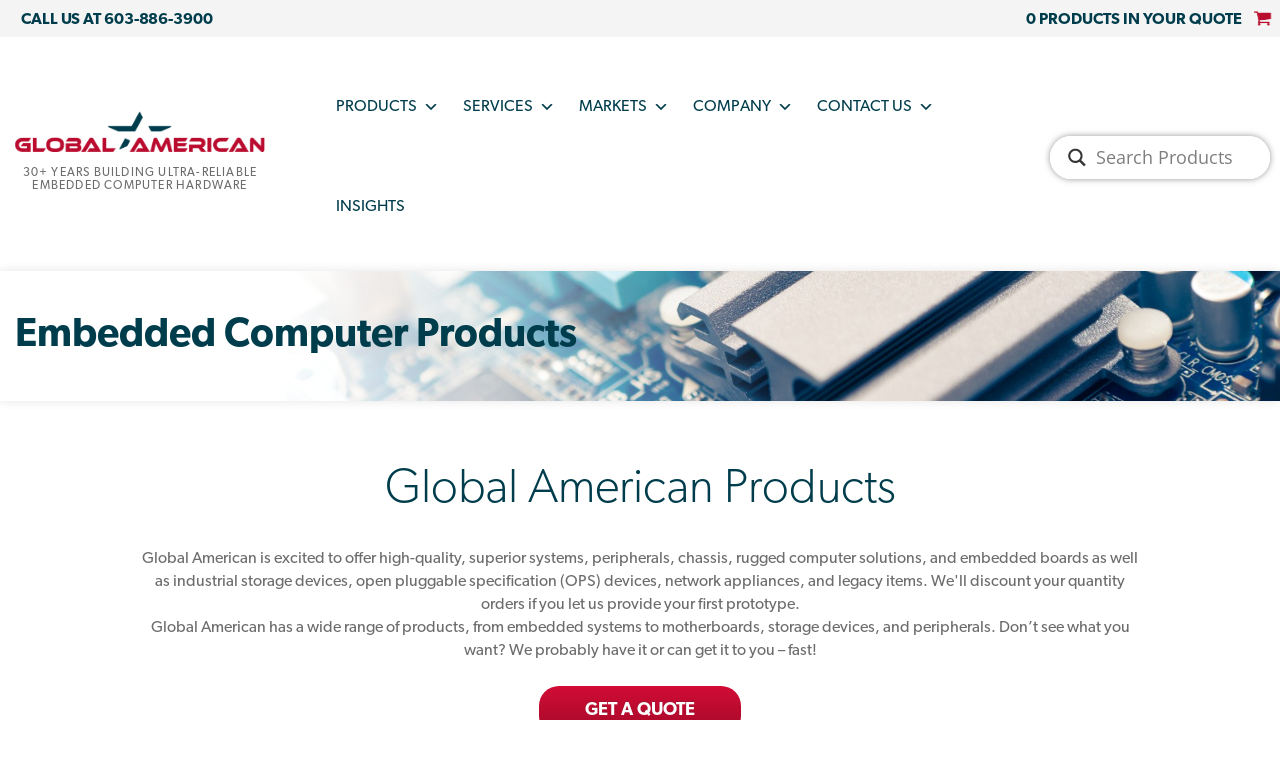

--- FILE ---
content_type: text/html; charset=utf-8
request_url: https://www.google.com/recaptcha/api2/anchor?ar=1&k=6LfD8e8UAAAAAOLqDjhzVpxzinPUrfX8WXiZVuiN&co=aHR0cHM6Ly9nbG9iYWxhbWVyaWNhbmluYy5jb206NDQz&hl=en&v=PoyoqOPhxBO7pBk68S4YbpHZ&theme=light&size=normal&anchor-ms=20000&execute-ms=30000&cb=kx374n7l4qka
body_size: 49441
content:
<!DOCTYPE HTML><html dir="ltr" lang="en"><head><meta http-equiv="Content-Type" content="text/html; charset=UTF-8">
<meta http-equiv="X-UA-Compatible" content="IE=edge">
<title>reCAPTCHA</title>
<style type="text/css">
/* cyrillic-ext */
@font-face {
  font-family: 'Roboto';
  font-style: normal;
  font-weight: 400;
  font-stretch: 100%;
  src: url(//fonts.gstatic.com/s/roboto/v48/KFO7CnqEu92Fr1ME7kSn66aGLdTylUAMa3GUBHMdazTgWw.woff2) format('woff2');
  unicode-range: U+0460-052F, U+1C80-1C8A, U+20B4, U+2DE0-2DFF, U+A640-A69F, U+FE2E-FE2F;
}
/* cyrillic */
@font-face {
  font-family: 'Roboto';
  font-style: normal;
  font-weight: 400;
  font-stretch: 100%;
  src: url(//fonts.gstatic.com/s/roboto/v48/KFO7CnqEu92Fr1ME7kSn66aGLdTylUAMa3iUBHMdazTgWw.woff2) format('woff2');
  unicode-range: U+0301, U+0400-045F, U+0490-0491, U+04B0-04B1, U+2116;
}
/* greek-ext */
@font-face {
  font-family: 'Roboto';
  font-style: normal;
  font-weight: 400;
  font-stretch: 100%;
  src: url(//fonts.gstatic.com/s/roboto/v48/KFO7CnqEu92Fr1ME7kSn66aGLdTylUAMa3CUBHMdazTgWw.woff2) format('woff2');
  unicode-range: U+1F00-1FFF;
}
/* greek */
@font-face {
  font-family: 'Roboto';
  font-style: normal;
  font-weight: 400;
  font-stretch: 100%;
  src: url(//fonts.gstatic.com/s/roboto/v48/KFO7CnqEu92Fr1ME7kSn66aGLdTylUAMa3-UBHMdazTgWw.woff2) format('woff2');
  unicode-range: U+0370-0377, U+037A-037F, U+0384-038A, U+038C, U+038E-03A1, U+03A3-03FF;
}
/* math */
@font-face {
  font-family: 'Roboto';
  font-style: normal;
  font-weight: 400;
  font-stretch: 100%;
  src: url(//fonts.gstatic.com/s/roboto/v48/KFO7CnqEu92Fr1ME7kSn66aGLdTylUAMawCUBHMdazTgWw.woff2) format('woff2');
  unicode-range: U+0302-0303, U+0305, U+0307-0308, U+0310, U+0312, U+0315, U+031A, U+0326-0327, U+032C, U+032F-0330, U+0332-0333, U+0338, U+033A, U+0346, U+034D, U+0391-03A1, U+03A3-03A9, U+03B1-03C9, U+03D1, U+03D5-03D6, U+03F0-03F1, U+03F4-03F5, U+2016-2017, U+2034-2038, U+203C, U+2040, U+2043, U+2047, U+2050, U+2057, U+205F, U+2070-2071, U+2074-208E, U+2090-209C, U+20D0-20DC, U+20E1, U+20E5-20EF, U+2100-2112, U+2114-2115, U+2117-2121, U+2123-214F, U+2190, U+2192, U+2194-21AE, U+21B0-21E5, U+21F1-21F2, U+21F4-2211, U+2213-2214, U+2216-22FF, U+2308-230B, U+2310, U+2319, U+231C-2321, U+2336-237A, U+237C, U+2395, U+239B-23B7, U+23D0, U+23DC-23E1, U+2474-2475, U+25AF, U+25B3, U+25B7, U+25BD, U+25C1, U+25CA, U+25CC, U+25FB, U+266D-266F, U+27C0-27FF, U+2900-2AFF, U+2B0E-2B11, U+2B30-2B4C, U+2BFE, U+3030, U+FF5B, U+FF5D, U+1D400-1D7FF, U+1EE00-1EEFF;
}
/* symbols */
@font-face {
  font-family: 'Roboto';
  font-style: normal;
  font-weight: 400;
  font-stretch: 100%;
  src: url(//fonts.gstatic.com/s/roboto/v48/KFO7CnqEu92Fr1ME7kSn66aGLdTylUAMaxKUBHMdazTgWw.woff2) format('woff2');
  unicode-range: U+0001-000C, U+000E-001F, U+007F-009F, U+20DD-20E0, U+20E2-20E4, U+2150-218F, U+2190, U+2192, U+2194-2199, U+21AF, U+21E6-21F0, U+21F3, U+2218-2219, U+2299, U+22C4-22C6, U+2300-243F, U+2440-244A, U+2460-24FF, U+25A0-27BF, U+2800-28FF, U+2921-2922, U+2981, U+29BF, U+29EB, U+2B00-2BFF, U+4DC0-4DFF, U+FFF9-FFFB, U+10140-1018E, U+10190-1019C, U+101A0, U+101D0-101FD, U+102E0-102FB, U+10E60-10E7E, U+1D2C0-1D2D3, U+1D2E0-1D37F, U+1F000-1F0FF, U+1F100-1F1AD, U+1F1E6-1F1FF, U+1F30D-1F30F, U+1F315, U+1F31C, U+1F31E, U+1F320-1F32C, U+1F336, U+1F378, U+1F37D, U+1F382, U+1F393-1F39F, U+1F3A7-1F3A8, U+1F3AC-1F3AF, U+1F3C2, U+1F3C4-1F3C6, U+1F3CA-1F3CE, U+1F3D4-1F3E0, U+1F3ED, U+1F3F1-1F3F3, U+1F3F5-1F3F7, U+1F408, U+1F415, U+1F41F, U+1F426, U+1F43F, U+1F441-1F442, U+1F444, U+1F446-1F449, U+1F44C-1F44E, U+1F453, U+1F46A, U+1F47D, U+1F4A3, U+1F4B0, U+1F4B3, U+1F4B9, U+1F4BB, U+1F4BF, U+1F4C8-1F4CB, U+1F4D6, U+1F4DA, U+1F4DF, U+1F4E3-1F4E6, U+1F4EA-1F4ED, U+1F4F7, U+1F4F9-1F4FB, U+1F4FD-1F4FE, U+1F503, U+1F507-1F50B, U+1F50D, U+1F512-1F513, U+1F53E-1F54A, U+1F54F-1F5FA, U+1F610, U+1F650-1F67F, U+1F687, U+1F68D, U+1F691, U+1F694, U+1F698, U+1F6AD, U+1F6B2, U+1F6B9-1F6BA, U+1F6BC, U+1F6C6-1F6CF, U+1F6D3-1F6D7, U+1F6E0-1F6EA, U+1F6F0-1F6F3, U+1F6F7-1F6FC, U+1F700-1F7FF, U+1F800-1F80B, U+1F810-1F847, U+1F850-1F859, U+1F860-1F887, U+1F890-1F8AD, U+1F8B0-1F8BB, U+1F8C0-1F8C1, U+1F900-1F90B, U+1F93B, U+1F946, U+1F984, U+1F996, U+1F9E9, U+1FA00-1FA6F, U+1FA70-1FA7C, U+1FA80-1FA89, U+1FA8F-1FAC6, U+1FACE-1FADC, U+1FADF-1FAE9, U+1FAF0-1FAF8, U+1FB00-1FBFF;
}
/* vietnamese */
@font-face {
  font-family: 'Roboto';
  font-style: normal;
  font-weight: 400;
  font-stretch: 100%;
  src: url(//fonts.gstatic.com/s/roboto/v48/KFO7CnqEu92Fr1ME7kSn66aGLdTylUAMa3OUBHMdazTgWw.woff2) format('woff2');
  unicode-range: U+0102-0103, U+0110-0111, U+0128-0129, U+0168-0169, U+01A0-01A1, U+01AF-01B0, U+0300-0301, U+0303-0304, U+0308-0309, U+0323, U+0329, U+1EA0-1EF9, U+20AB;
}
/* latin-ext */
@font-face {
  font-family: 'Roboto';
  font-style: normal;
  font-weight: 400;
  font-stretch: 100%;
  src: url(//fonts.gstatic.com/s/roboto/v48/KFO7CnqEu92Fr1ME7kSn66aGLdTylUAMa3KUBHMdazTgWw.woff2) format('woff2');
  unicode-range: U+0100-02BA, U+02BD-02C5, U+02C7-02CC, U+02CE-02D7, U+02DD-02FF, U+0304, U+0308, U+0329, U+1D00-1DBF, U+1E00-1E9F, U+1EF2-1EFF, U+2020, U+20A0-20AB, U+20AD-20C0, U+2113, U+2C60-2C7F, U+A720-A7FF;
}
/* latin */
@font-face {
  font-family: 'Roboto';
  font-style: normal;
  font-weight: 400;
  font-stretch: 100%;
  src: url(//fonts.gstatic.com/s/roboto/v48/KFO7CnqEu92Fr1ME7kSn66aGLdTylUAMa3yUBHMdazQ.woff2) format('woff2');
  unicode-range: U+0000-00FF, U+0131, U+0152-0153, U+02BB-02BC, U+02C6, U+02DA, U+02DC, U+0304, U+0308, U+0329, U+2000-206F, U+20AC, U+2122, U+2191, U+2193, U+2212, U+2215, U+FEFF, U+FFFD;
}
/* cyrillic-ext */
@font-face {
  font-family: 'Roboto';
  font-style: normal;
  font-weight: 500;
  font-stretch: 100%;
  src: url(//fonts.gstatic.com/s/roboto/v48/KFO7CnqEu92Fr1ME7kSn66aGLdTylUAMa3GUBHMdazTgWw.woff2) format('woff2');
  unicode-range: U+0460-052F, U+1C80-1C8A, U+20B4, U+2DE0-2DFF, U+A640-A69F, U+FE2E-FE2F;
}
/* cyrillic */
@font-face {
  font-family: 'Roboto';
  font-style: normal;
  font-weight: 500;
  font-stretch: 100%;
  src: url(//fonts.gstatic.com/s/roboto/v48/KFO7CnqEu92Fr1ME7kSn66aGLdTylUAMa3iUBHMdazTgWw.woff2) format('woff2');
  unicode-range: U+0301, U+0400-045F, U+0490-0491, U+04B0-04B1, U+2116;
}
/* greek-ext */
@font-face {
  font-family: 'Roboto';
  font-style: normal;
  font-weight: 500;
  font-stretch: 100%;
  src: url(//fonts.gstatic.com/s/roboto/v48/KFO7CnqEu92Fr1ME7kSn66aGLdTylUAMa3CUBHMdazTgWw.woff2) format('woff2');
  unicode-range: U+1F00-1FFF;
}
/* greek */
@font-face {
  font-family: 'Roboto';
  font-style: normal;
  font-weight: 500;
  font-stretch: 100%;
  src: url(//fonts.gstatic.com/s/roboto/v48/KFO7CnqEu92Fr1ME7kSn66aGLdTylUAMa3-UBHMdazTgWw.woff2) format('woff2');
  unicode-range: U+0370-0377, U+037A-037F, U+0384-038A, U+038C, U+038E-03A1, U+03A3-03FF;
}
/* math */
@font-face {
  font-family: 'Roboto';
  font-style: normal;
  font-weight: 500;
  font-stretch: 100%;
  src: url(//fonts.gstatic.com/s/roboto/v48/KFO7CnqEu92Fr1ME7kSn66aGLdTylUAMawCUBHMdazTgWw.woff2) format('woff2');
  unicode-range: U+0302-0303, U+0305, U+0307-0308, U+0310, U+0312, U+0315, U+031A, U+0326-0327, U+032C, U+032F-0330, U+0332-0333, U+0338, U+033A, U+0346, U+034D, U+0391-03A1, U+03A3-03A9, U+03B1-03C9, U+03D1, U+03D5-03D6, U+03F0-03F1, U+03F4-03F5, U+2016-2017, U+2034-2038, U+203C, U+2040, U+2043, U+2047, U+2050, U+2057, U+205F, U+2070-2071, U+2074-208E, U+2090-209C, U+20D0-20DC, U+20E1, U+20E5-20EF, U+2100-2112, U+2114-2115, U+2117-2121, U+2123-214F, U+2190, U+2192, U+2194-21AE, U+21B0-21E5, U+21F1-21F2, U+21F4-2211, U+2213-2214, U+2216-22FF, U+2308-230B, U+2310, U+2319, U+231C-2321, U+2336-237A, U+237C, U+2395, U+239B-23B7, U+23D0, U+23DC-23E1, U+2474-2475, U+25AF, U+25B3, U+25B7, U+25BD, U+25C1, U+25CA, U+25CC, U+25FB, U+266D-266F, U+27C0-27FF, U+2900-2AFF, U+2B0E-2B11, U+2B30-2B4C, U+2BFE, U+3030, U+FF5B, U+FF5D, U+1D400-1D7FF, U+1EE00-1EEFF;
}
/* symbols */
@font-face {
  font-family: 'Roboto';
  font-style: normal;
  font-weight: 500;
  font-stretch: 100%;
  src: url(//fonts.gstatic.com/s/roboto/v48/KFO7CnqEu92Fr1ME7kSn66aGLdTylUAMaxKUBHMdazTgWw.woff2) format('woff2');
  unicode-range: U+0001-000C, U+000E-001F, U+007F-009F, U+20DD-20E0, U+20E2-20E4, U+2150-218F, U+2190, U+2192, U+2194-2199, U+21AF, U+21E6-21F0, U+21F3, U+2218-2219, U+2299, U+22C4-22C6, U+2300-243F, U+2440-244A, U+2460-24FF, U+25A0-27BF, U+2800-28FF, U+2921-2922, U+2981, U+29BF, U+29EB, U+2B00-2BFF, U+4DC0-4DFF, U+FFF9-FFFB, U+10140-1018E, U+10190-1019C, U+101A0, U+101D0-101FD, U+102E0-102FB, U+10E60-10E7E, U+1D2C0-1D2D3, U+1D2E0-1D37F, U+1F000-1F0FF, U+1F100-1F1AD, U+1F1E6-1F1FF, U+1F30D-1F30F, U+1F315, U+1F31C, U+1F31E, U+1F320-1F32C, U+1F336, U+1F378, U+1F37D, U+1F382, U+1F393-1F39F, U+1F3A7-1F3A8, U+1F3AC-1F3AF, U+1F3C2, U+1F3C4-1F3C6, U+1F3CA-1F3CE, U+1F3D4-1F3E0, U+1F3ED, U+1F3F1-1F3F3, U+1F3F5-1F3F7, U+1F408, U+1F415, U+1F41F, U+1F426, U+1F43F, U+1F441-1F442, U+1F444, U+1F446-1F449, U+1F44C-1F44E, U+1F453, U+1F46A, U+1F47D, U+1F4A3, U+1F4B0, U+1F4B3, U+1F4B9, U+1F4BB, U+1F4BF, U+1F4C8-1F4CB, U+1F4D6, U+1F4DA, U+1F4DF, U+1F4E3-1F4E6, U+1F4EA-1F4ED, U+1F4F7, U+1F4F9-1F4FB, U+1F4FD-1F4FE, U+1F503, U+1F507-1F50B, U+1F50D, U+1F512-1F513, U+1F53E-1F54A, U+1F54F-1F5FA, U+1F610, U+1F650-1F67F, U+1F687, U+1F68D, U+1F691, U+1F694, U+1F698, U+1F6AD, U+1F6B2, U+1F6B9-1F6BA, U+1F6BC, U+1F6C6-1F6CF, U+1F6D3-1F6D7, U+1F6E0-1F6EA, U+1F6F0-1F6F3, U+1F6F7-1F6FC, U+1F700-1F7FF, U+1F800-1F80B, U+1F810-1F847, U+1F850-1F859, U+1F860-1F887, U+1F890-1F8AD, U+1F8B0-1F8BB, U+1F8C0-1F8C1, U+1F900-1F90B, U+1F93B, U+1F946, U+1F984, U+1F996, U+1F9E9, U+1FA00-1FA6F, U+1FA70-1FA7C, U+1FA80-1FA89, U+1FA8F-1FAC6, U+1FACE-1FADC, U+1FADF-1FAE9, U+1FAF0-1FAF8, U+1FB00-1FBFF;
}
/* vietnamese */
@font-face {
  font-family: 'Roboto';
  font-style: normal;
  font-weight: 500;
  font-stretch: 100%;
  src: url(//fonts.gstatic.com/s/roboto/v48/KFO7CnqEu92Fr1ME7kSn66aGLdTylUAMa3OUBHMdazTgWw.woff2) format('woff2');
  unicode-range: U+0102-0103, U+0110-0111, U+0128-0129, U+0168-0169, U+01A0-01A1, U+01AF-01B0, U+0300-0301, U+0303-0304, U+0308-0309, U+0323, U+0329, U+1EA0-1EF9, U+20AB;
}
/* latin-ext */
@font-face {
  font-family: 'Roboto';
  font-style: normal;
  font-weight: 500;
  font-stretch: 100%;
  src: url(//fonts.gstatic.com/s/roboto/v48/KFO7CnqEu92Fr1ME7kSn66aGLdTylUAMa3KUBHMdazTgWw.woff2) format('woff2');
  unicode-range: U+0100-02BA, U+02BD-02C5, U+02C7-02CC, U+02CE-02D7, U+02DD-02FF, U+0304, U+0308, U+0329, U+1D00-1DBF, U+1E00-1E9F, U+1EF2-1EFF, U+2020, U+20A0-20AB, U+20AD-20C0, U+2113, U+2C60-2C7F, U+A720-A7FF;
}
/* latin */
@font-face {
  font-family: 'Roboto';
  font-style: normal;
  font-weight: 500;
  font-stretch: 100%;
  src: url(//fonts.gstatic.com/s/roboto/v48/KFO7CnqEu92Fr1ME7kSn66aGLdTylUAMa3yUBHMdazQ.woff2) format('woff2');
  unicode-range: U+0000-00FF, U+0131, U+0152-0153, U+02BB-02BC, U+02C6, U+02DA, U+02DC, U+0304, U+0308, U+0329, U+2000-206F, U+20AC, U+2122, U+2191, U+2193, U+2212, U+2215, U+FEFF, U+FFFD;
}
/* cyrillic-ext */
@font-face {
  font-family: 'Roboto';
  font-style: normal;
  font-weight: 900;
  font-stretch: 100%;
  src: url(//fonts.gstatic.com/s/roboto/v48/KFO7CnqEu92Fr1ME7kSn66aGLdTylUAMa3GUBHMdazTgWw.woff2) format('woff2');
  unicode-range: U+0460-052F, U+1C80-1C8A, U+20B4, U+2DE0-2DFF, U+A640-A69F, U+FE2E-FE2F;
}
/* cyrillic */
@font-face {
  font-family: 'Roboto';
  font-style: normal;
  font-weight: 900;
  font-stretch: 100%;
  src: url(//fonts.gstatic.com/s/roboto/v48/KFO7CnqEu92Fr1ME7kSn66aGLdTylUAMa3iUBHMdazTgWw.woff2) format('woff2');
  unicode-range: U+0301, U+0400-045F, U+0490-0491, U+04B0-04B1, U+2116;
}
/* greek-ext */
@font-face {
  font-family: 'Roboto';
  font-style: normal;
  font-weight: 900;
  font-stretch: 100%;
  src: url(//fonts.gstatic.com/s/roboto/v48/KFO7CnqEu92Fr1ME7kSn66aGLdTylUAMa3CUBHMdazTgWw.woff2) format('woff2');
  unicode-range: U+1F00-1FFF;
}
/* greek */
@font-face {
  font-family: 'Roboto';
  font-style: normal;
  font-weight: 900;
  font-stretch: 100%;
  src: url(//fonts.gstatic.com/s/roboto/v48/KFO7CnqEu92Fr1ME7kSn66aGLdTylUAMa3-UBHMdazTgWw.woff2) format('woff2');
  unicode-range: U+0370-0377, U+037A-037F, U+0384-038A, U+038C, U+038E-03A1, U+03A3-03FF;
}
/* math */
@font-face {
  font-family: 'Roboto';
  font-style: normal;
  font-weight: 900;
  font-stretch: 100%;
  src: url(//fonts.gstatic.com/s/roboto/v48/KFO7CnqEu92Fr1ME7kSn66aGLdTylUAMawCUBHMdazTgWw.woff2) format('woff2');
  unicode-range: U+0302-0303, U+0305, U+0307-0308, U+0310, U+0312, U+0315, U+031A, U+0326-0327, U+032C, U+032F-0330, U+0332-0333, U+0338, U+033A, U+0346, U+034D, U+0391-03A1, U+03A3-03A9, U+03B1-03C9, U+03D1, U+03D5-03D6, U+03F0-03F1, U+03F4-03F5, U+2016-2017, U+2034-2038, U+203C, U+2040, U+2043, U+2047, U+2050, U+2057, U+205F, U+2070-2071, U+2074-208E, U+2090-209C, U+20D0-20DC, U+20E1, U+20E5-20EF, U+2100-2112, U+2114-2115, U+2117-2121, U+2123-214F, U+2190, U+2192, U+2194-21AE, U+21B0-21E5, U+21F1-21F2, U+21F4-2211, U+2213-2214, U+2216-22FF, U+2308-230B, U+2310, U+2319, U+231C-2321, U+2336-237A, U+237C, U+2395, U+239B-23B7, U+23D0, U+23DC-23E1, U+2474-2475, U+25AF, U+25B3, U+25B7, U+25BD, U+25C1, U+25CA, U+25CC, U+25FB, U+266D-266F, U+27C0-27FF, U+2900-2AFF, U+2B0E-2B11, U+2B30-2B4C, U+2BFE, U+3030, U+FF5B, U+FF5D, U+1D400-1D7FF, U+1EE00-1EEFF;
}
/* symbols */
@font-face {
  font-family: 'Roboto';
  font-style: normal;
  font-weight: 900;
  font-stretch: 100%;
  src: url(//fonts.gstatic.com/s/roboto/v48/KFO7CnqEu92Fr1ME7kSn66aGLdTylUAMaxKUBHMdazTgWw.woff2) format('woff2');
  unicode-range: U+0001-000C, U+000E-001F, U+007F-009F, U+20DD-20E0, U+20E2-20E4, U+2150-218F, U+2190, U+2192, U+2194-2199, U+21AF, U+21E6-21F0, U+21F3, U+2218-2219, U+2299, U+22C4-22C6, U+2300-243F, U+2440-244A, U+2460-24FF, U+25A0-27BF, U+2800-28FF, U+2921-2922, U+2981, U+29BF, U+29EB, U+2B00-2BFF, U+4DC0-4DFF, U+FFF9-FFFB, U+10140-1018E, U+10190-1019C, U+101A0, U+101D0-101FD, U+102E0-102FB, U+10E60-10E7E, U+1D2C0-1D2D3, U+1D2E0-1D37F, U+1F000-1F0FF, U+1F100-1F1AD, U+1F1E6-1F1FF, U+1F30D-1F30F, U+1F315, U+1F31C, U+1F31E, U+1F320-1F32C, U+1F336, U+1F378, U+1F37D, U+1F382, U+1F393-1F39F, U+1F3A7-1F3A8, U+1F3AC-1F3AF, U+1F3C2, U+1F3C4-1F3C6, U+1F3CA-1F3CE, U+1F3D4-1F3E0, U+1F3ED, U+1F3F1-1F3F3, U+1F3F5-1F3F7, U+1F408, U+1F415, U+1F41F, U+1F426, U+1F43F, U+1F441-1F442, U+1F444, U+1F446-1F449, U+1F44C-1F44E, U+1F453, U+1F46A, U+1F47D, U+1F4A3, U+1F4B0, U+1F4B3, U+1F4B9, U+1F4BB, U+1F4BF, U+1F4C8-1F4CB, U+1F4D6, U+1F4DA, U+1F4DF, U+1F4E3-1F4E6, U+1F4EA-1F4ED, U+1F4F7, U+1F4F9-1F4FB, U+1F4FD-1F4FE, U+1F503, U+1F507-1F50B, U+1F50D, U+1F512-1F513, U+1F53E-1F54A, U+1F54F-1F5FA, U+1F610, U+1F650-1F67F, U+1F687, U+1F68D, U+1F691, U+1F694, U+1F698, U+1F6AD, U+1F6B2, U+1F6B9-1F6BA, U+1F6BC, U+1F6C6-1F6CF, U+1F6D3-1F6D7, U+1F6E0-1F6EA, U+1F6F0-1F6F3, U+1F6F7-1F6FC, U+1F700-1F7FF, U+1F800-1F80B, U+1F810-1F847, U+1F850-1F859, U+1F860-1F887, U+1F890-1F8AD, U+1F8B0-1F8BB, U+1F8C0-1F8C1, U+1F900-1F90B, U+1F93B, U+1F946, U+1F984, U+1F996, U+1F9E9, U+1FA00-1FA6F, U+1FA70-1FA7C, U+1FA80-1FA89, U+1FA8F-1FAC6, U+1FACE-1FADC, U+1FADF-1FAE9, U+1FAF0-1FAF8, U+1FB00-1FBFF;
}
/* vietnamese */
@font-face {
  font-family: 'Roboto';
  font-style: normal;
  font-weight: 900;
  font-stretch: 100%;
  src: url(//fonts.gstatic.com/s/roboto/v48/KFO7CnqEu92Fr1ME7kSn66aGLdTylUAMa3OUBHMdazTgWw.woff2) format('woff2');
  unicode-range: U+0102-0103, U+0110-0111, U+0128-0129, U+0168-0169, U+01A0-01A1, U+01AF-01B0, U+0300-0301, U+0303-0304, U+0308-0309, U+0323, U+0329, U+1EA0-1EF9, U+20AB;
}
/* latin-ext */
@font-face {
  font-family: 'Roboto';
  font-style: normal;
  font-weight: 900;
  font-stretch: 100%;
  src: url(//fonts.gstatic.com/s/roboto/v48/KFO7CnqEu92Fr1ME7kSn66aGLdTylUAMa3KUBHMdazTgWw.woff2) format('woff2');
  unicode-range: U+0100-02BA, U+02BD-02C5, U+02C7-02CC, U+02CE-02D7, U+02DD-02FF, U+0304, U+0308, U+0329, U+1D00-1DBF, U+1E00-1E9F, U+1EF2-1EFF, U+2020, U+20A0-20AB, U+20AD-20C0, U+2113, U+2C60-2C7F, U+A720-A7FF;
}
/* latin */
@font-face {
  font-family: 'Roboto';
  font-style: normal;
  font-weight: 900;
  font-stretch: 100%;
  src: url(//fonts.gstatic.com/s/roboto/v48/KFO7CnqEu92Fr1ME7kSn66aGLdTylUAMa3yUBHMdazQ.woff2) format('woff2');
  unicode-range: U+0000-00FF, U+0131, U+0152-0153, U+02BB-02BC, U+02C6, U+02DA, U+02DC, U+0304, U+0308, U+0329, U+2000-206F, U+20AC, U+2122, U+2191, U+2193, U+2212, U+2215, U+FEFF, U+FFFD;
}

</style>
<link rel="stylesheet" type="text/css" href="https://www.gstatic.com/recaptcha/releases/PoyoqOPhxBO7pBk68S4YbpHZ/styles__ltr.css">
<script nonce="uotvhCK1I32IvcYBt5316g" type="text/javascript">window['__recaptcha_api'] = 'https://www.google.com/recaptcha/api2/';</script>
<script type="text/javascript" src="https://www.gstatic.com/recaptcha/releases/PoyoqOPhxBO7pBk68S4YbpHZ/recaptcha__en.js" nonce="uotvhCK1I32IvcYBt5316g">
      
    </script></head>
<body><div id="rc-anchor-alert" class="rc-anchor-alert"></div>
<input type="hidden" id="recaptcha-token" value="[base64]">
<script type="text/javascript" nonce="uotvhCK1I32IvcYBt5316g">
      recaptcha.anchor.Main.init("[\x22ainput\x22,[\x22bgdata\x22,\x22\x22,\[base64]/[base64]/bmV3IFpbdF0obVswXSk6Sz09Mj9uZXcgWlt0XShtWzBdLG1bMV0pOks9PTM/bmV3IFpbdF0obVswXSxtWzFdLG1bMl0pOks9PTQ/[base64]/[base64]/[base64]/[base64]/[base64]/[base64]/[base64]/[base64]/[base64]/[base64]/[base64]/[base64]/[base64]/[base64]\\u003d\\u003d\x22,\[base64]\x22,\[base64]/CksK8wrLDp2Q/woPDq8O5woQnwq3DmMKhwrbCj8KIVT4JwpbChlHDgmoiwqvCtsKzwpY/HcKZw5dcBsKQwrMMFsKvwqDCpcKOXMOkFcKjw6PCnUrDksKdw6onXMOBKsK/c8O4w6nCrcO2LcOyYwDDoCQsw55Pw6LDqMOLO8O4EMOrEsOKH1UsRQPClQjCm8KVPTBew6cVw5nDlUNwDxLCvhR2ZsOLDcO7w4nDqsODwrnCtATCtl7Dil9Uw73CtifClsOiwp3DkjjDpcKlwpdlw4Nvw60/[base64]/WA/Cs8KnwoIqwqB3wqrClMKYw5rDik1JazBWw4hFG0A/RCPDgcKgwqt4Q3lWc3Mhwr3CnEbDqXzDljrCpj/Do8KEeioFw6zDpB1Uw5rCv8OYAj3DhcOXeMKLwrZ3SsK+w7pVODjDvm7DnUDDoFpXwoNFw6crYsKFw7kfwrNlMhVmw5HCtjnDj1svw6xsQCnClcKbRjIJwoAGS8OaasOawp3DucKweV1swqA1wr0oMcOtw5I9GsK/[base64]/DuWhCw6LCuMOCw4RUw6LCsGLDjUzDtSd8Y2Y2HMKWf8OxccK3w50YwoVeAyLDiUNtw4BwD3TDjsOAwqNscMK3wrkyS35iw4x/w6MyYsOCRU7Dg0cKXsOxASZOYsKKwqcSw6HDncOWeAzCnzTDqSTCicORbC7CrMOIw4nDhmXCqMOnwpbDmwRWw5nCl8OkIBtUwqMEw5M3NUDDl3RtE8Ojw6V8wo/[base64]/w7/[base64]/Dk0DDo0BoRVlbfMOfMFVKAU/DhUbClMO4wrTCk8OUVlbCkUvDoyM8cHfCqcKNw4QGw4lhwpdnwqZZbxnCunvDkcOHBsOiJsKwSTkbwobCrFk2w5zCplbDpMObaMKiRFrCl8Oxwp/CisKpw4okw6fCt8OhwrHCnnNnwptWOVjDnMK/w7LCncKmczEiMQkMwpcMRMK1wqFpDcOxwpjDg8OSwrLDosKtw7N0w5zDk8OWw59FwrR0wo/CiyMsWcKNcmdSworDmMOZwphXw4xzw6rDgxUqe8KPPcOwEX4MI39QJFsCcSDChyLDkA7CisKhwr8Cwr/DmMOTT0QlXx1/[base64]/Ci8KmEsOPUw/DvcKTAFx9HF03YsOmF1Uyw7hILsOHw7jCpHZsA33Cmz/CjCw+S8Kawq96a2o8SyfCp8Kcw54wBsKAV8O7expkw5R8wqzCmz3CjsK/woDDqcOCwofCmAUlwrfDqhE4woPCssKhGcOXwo3CtcKUeRHDpsKtFsOqMcK5w4xXH8OAUEHDl8K+AxzDkcOewq7ChcOBDcKZwovDknjCocKdTcK4wrUxCxXDmMOMFcOOwqlgwpRRw6o3N8KuUmxuwqJ6w7AdPcKyw5/CkDI/esKhYitvwqHDg8O8wponw54xw4kJwpDDhsO8V8OAKsOVwpZawp/[base64]/[base64]/CkhBzw4XDgSZBYVFyIyHDlsKVw4V+wqXDqMO0wrhRw5vDqFYPw7UPHcKdXcKtTsKKwrLDj8KkTkfDlnRTwqVswqwowrNDw54ZK8Kcw5zCtmBxG8OLKz/DkcKeeiDDv01OaVbDiSPDghnCqsKfwoJRwrlYKhLDuzoRwobCn8KWw7twacK3YU7DohbDqcOEw6kTXMOPw45wecKqwobCmsKtwqfDnMKPwplOw6wTRcOdwrkfwr/CqB5pA8ONw6LCrX1jwrfDncKGEzNew7NJwrHCvsKtwpMCIcKxwockwo/Dh8OrIMKSM8Oaw4kyIBrClMO2w5dtOBbDgkjClikWwpjCv0guw5HCgsOsKsKeATwcwozDnMKsPWvDosKgIEXDgkXDthLDlSIzR8OCGsKRZsO2w4l+w6wowr/[base64]/[base64]/wopDe8KEKxfDvcKYwoEBw5PDlMOzI8KREMOtR8KNBMOxw5bCocOmw6TDoBHCv8OtX8O/w6E5H3HDuSXCtsOaw6TDp8Kpw6rCjnrCt8OXwrgPZsKnYcKZcWQLwrdyw70ZJlY8CMOJcTbDuiDCmsO5UynDlTHDlkYbE8OvwrTCtMOYw5QQw58fw5JQcsOAT8KUZ8K/wpUMUMKbwpZVH1jCn8KxTMKkwrTCgcOodsKWKB3CmgNRw6JVCifCmBxgAcOGwrzDsT/[base64]/[base64]/R2fCrFHDqsOqScO+w6vCtzJowpY3FsKGaQlYV8OOw5E5wqLDpW4BNMKtJzxuw6nDiMKfwoTDs8KRwrnCrcKYw7AoTcKdwo5ywp7Cr8KHAB0Uw5DDgsOAwpPCpcK/Z8Klw4A6E31Aw60+wr9XCFZbw6AMDcKjwoIPLDvDiARabVzCnMKLw67DrMOxwpNRIhzCuinCl2DDkcOZKHLDggjCk8O9woppwqjDicKoYcKYwqpgMAhlwrnDrMKLfARJZcOaY8OZeFbDk8O0w4B5VsOWLisQw5bCnsO3Q8O3woLCn1/Ci1w0SAB0fnbDtsKywpPCvmM/YsKlOcO3w7bCqMOzIsOww7t4CsKSw6pgwoIWwqzDucK+V8KMwp/[base64]/[base64]/Cg8K6YcKbw4TCihFCw6FINMO9w6Z7KWDCoXRnbMOxwpXDqcO3wojCiRpowoQ9JTfDgTLCsHbDusOdeghow47Cj8OywrrCosKzwq3Co8OTPxPCucOUw7fDjl0awpPCh13Dl8OzP8KzwqfCj8KmWzHDsV/CjcKsE8OywozCqn1fw5LCvsKlw7t9B8ORP3fCt8K4d0JSw4HCmDJVWsOWwr13f8K4w5JJwpkxw6IHwrdjVsKbw6bCnsK/wrLDncK5DG/Dt0DDsXnCnFFhwrfCom0OZcKNw4dKXcK/WQMeAXpiTsO6woLDgMKowqfCvsOxfMKGHnsSbMKNOTFOwp3DnMO9w5PCi8O+w40ew7xvcMOGwrHDsgTDi3sow5lTwoNtwrTCukkuH0tnwqIfw7PCp8K4aUkqXMOjw4R+MDBYwqNRwoMXBXU7wpjDoHfDh1FUa8OQZTHCnsOhMlxeEVvDo8OqwoTCjVcZUcOmw5/ClDxVLg3DnQjDrVM1wp9lAsODw5PDgcKzKj5Mw6LCjj7DijtCwpQtw7LCjGccQhMAwrDCuMKeKcKkIhrCi1jDvsKKwoTCskZpS8KYRUnDgkDClcKvwr1sbGrCr8K/SzodJyjCg8OHwo5Lw5HDj8Ovw4TDqMO0woXChgjCnAMRLWRHw5bChcOlTxHDn8Ovw49Bw53DmcOJwqzCv8O1w6rCn8OywqzCqcKtGsOVPcKLw4zDnFx6w7fDhSAeWcKOKkcXTsOxw78MwoRqw47DvcONEXV2wq01McO8wppnw5fCp0TCqHrCl1k/wqLCiE4qw4hRLhfCtFPDu8OdAsOLXjgOeMKVY8O2M0vDixfCjMKhQz/DvsOrwqfCkyMmeMOCOsOyw6NyQ8KJw5TCoghsw4vCiMOfY2HDuyTDpMOQw5vDk13ClRQmf8KsGhjDvX/CssKMw7sHWsKHYxAJR8Kkw6vDhyzDocKHJ8Obw7TDq8KCwoUlfgjCi0bCriwzwr1DwpbDqMO9w5PCv8OtwovDvQIoH8KsYVN3ZUzCvCcgw4DDowjCtkDCpsKjwqJkw4BbOcK6e8KZScK+wq89YijDu8KCw7B4RMOUchjCu8KWwqXCpMOoTRjCszsbMsO/w6nCn3/CgHLChBvDtsKCLsO5w6NBPMO4XB0UPMOrw5HDrsOCwrYwUjvDuMKzw6zChUzDpDHDqGEeF8O/VcOYwqDCpMOuwqPDsiHDlMKlWcKoLG7Do8KWwql4QibDtA3DtMKPRiV0w5x1w5pTw5Fkw6zCtcOuWMONw4XDhMOfbU4Pwpksw5MxTcOyWnpDwqMLwrvCq8OJbiZfL8OQwrXClMOEwq3CmzAMLsO/IMKGcQ8DVk3Dgngiw7PDtcOdwpLCrsK6w4bDv8KawroZwpDDgVACwpUnCzZSXMKHw6nDtSzCoCjCsDR9w4jCpsOUN2rCiwhLd1/CnF/CmW1dwrRqw7zCnsKQw4PCqQ7DqsKEw7jCnMOIw7V0aMOEO8OwNAdQKSEMA8K2wpYjw4Fsw5k/wr1uwrI6wqkRwq7DssO6CnJ7wrVdPlvDhsK8RMORw53ClcOhOcO5G3rDsmTCj8OnXkDCk8OnwpzCjcOScsOse8O2JMOHXBrDtcOARRE7wp19GMOiw5Evwp/Dm8KgMjF7wqwnQcK4fMK+Nj3Ci0zDv8KoKcO2V8OwfMKsZ1Ntw4IgwqQLw4JTIcOXwqjCrB7Dq8Otw47CgcKkw43ClcKew47CucO/w6vDnSpvUG1Xc8K4wpgbZG7CowjDoSzChcKjOsKOw5gJJsKBD8KZU8K2YklTM8OKJlJ0PTTDgzjCvh5WMsKww6bDp8Ktw5guHmHDlkc7wqzDqRTCmEQOwp3DmcKGNwfDoFDDqsOedXDClFPDq8OuPMOzT8Ktw4/DiMK6wow7w5nCkMOXfgbCvz7Dh0nDglYjw7HDnE8tYFYLL8OjTMKbw7rDvsKMO8OQwrFAd8OEwoXCg8OVw4/DnMK2w4TCpmDDk0nChmtOY0vDgzTDhxfCosOZcsKoV198G1fCksKLbnPCuMK9w53DnsOmXjcpwpfClj7DtcO8wq1/w6QTGMKaC8K6bMKEDinDnRzDpsO0J2B+w6hwwq5YwrDDjG4UPGIaG8Kow49Aby7CnMKFZ8K4GMKxw59Aw6vDqgDCil/CqBPDn8KSfMKdB299BhkZfcKlPMKnPcOmN3Ysw4jCqWjDv8OZXcKRw4vCvMOtwrpCZ8Kjwo3CuyHCqcKKwobDrwp3wqZvw7XCo8Kkw6PCmnvCiSkmwqjCk8K8w7cqwqDDmmw+wr/Cm3JoJMOJHcOpwo1Ew6R1w53CnMOKDlkGw7xKw5DCsE/[base64]/wofDiMKiVcK9wp3DhT/[base64]/wrjClgDCv37CrWMrBsORG8KoKxDCpMKjwo7DtMO5Wi7DhTYHFcKSSMOSwpokwq/DgMKHM8Ogw6LDlzPDoTLDkFZSScKGaXANw7fDgV9DacKmw6XCrkbDjAoqwoFMwqYVNUfChE7Dh3fCuw/Ci1PDizPChMOYwpM1w4Zew4XDiEV9wqIdwpXCi33CncKxw7vDtMOMXMOZwo1kVR9/wpLCs8KBw4URw7zCnMKTWwjDkQzDi2bDncOmY8KYw4k2w71Swr0rw6EWw4QIw6PDiMKtc8OiwqXDg8K0UsKNScKjbsKpCsOiw4jDk3MSw7gBwp0iw5/DunvDvmHCrQvDnVrDlwDChBQFc1ssw4TCoxTCg8KUDy85LQ3DtMO7cy3DsmXDrCPCocORw6DDpcKXIk/ClQw4woMDw7wewopjw795W8KjUU9INg/CgcK8w6Qkw6gOJ8KUwqJfw53CsX3Cu8O3KsKaw6vCg8OpIMKOwqXDocOwZMOINcK7w4bDjcKcwq0WwocFwo7Djn0lwpTCugvDqsKKwp1Xw5LCnsKWUH/DvMK+PCXDvF/[base64]/CgjgXw4DCgS7DtWbDkj57SMOGwrhtw58PD8Otw4jDlsOKSnfCjH0xfSzCgcOGPMKXw4LDiADCq34NX8Kfw5Q+w5ILKHcKw7jDt8K4WcOyasK2wrpbwr/DjUvDrMKOewXDl1zDt8O1w51nFQLDsXVEwpwjw6MfNGLDnMK1w7lbAivCvMK9QXXDl2BLw6PCmzDCpBPDohkHw73Dij/Dk0Z2KDw3w5rCjjHCsMKrWzVxUMKSC3fCt8OBw5TCtS7DmMK1AEtBw48Vwqp/aXXChjPDnMKWw6U1w7fDlyLDoAwkwqTDnSRrLEoGwpwHw43DpsKzw5EIw5kbb8O3dWJEJA1BNEbCmsKwwr4zwqojw5LDtsO4LMKmV8KyHUPCh2TDqcOpQ10nH0BDw7tYOXvDj8KBWcK6w7TDvG3CksKcwp/CkcKNwpzDhhHChsKrc3PDhsKfwoHDmMKww67Dr8OmOBbCi2/DtsORw63Cs8OxQ8Kew7TDr0QYDBYDHMOKcU44McOsHsKzJG51w5jCg8OQb8OLdR8+woDDsEsNw4c+LsKwwpjCi1MwwqcKAsK2w5zCncOzwo/[base64]/[base64]/[base64]/PcKdw6fDrMKzJU8lwojDscOhTMOQw5zCjSrDk1UxVcKnwovDjcOueMOHwpxWw5syOH/CssKmFRpsYDTCjljDnsKlw7/Cq8OGw4TCnMOAa8K3wqvDlV7DqV7DhGA6wpLDrcKFaMOgD8KMP2wAw7kVwqEmeBPDqTtTw7rCoQfClxl2wrLChzLDn1lQw4bDnyYbw4wQwq3DqlTCmRIJw7bCoHlzSXhcVXzDsmIuBMOsCkDCrMODXMOewrZmE8K5wobCtsKDw4/Cnk/DnUUkLRQsB089w47DnTNmbCzCuCt4w7XDiMKhw6A1CsK8wo/DsEFyXMK6P27CsF3Cmx0qwrvCt8O9Kz5gwprDgWjDp8KOJsK/[base64]/[base64]/ClsKYL8OnwqzDiMO+esKjwogBFcKuwq48woLCqMKQdFxGwq8Lw6FkwqM+wrvDusKmfcKTwqJYKi3ClG01w442V1kuw64rw4XDkcK6wovCi8Knw7EswqheF0TDvcKCwo/CqFvCmsOidcK1w6/CmsKPecKvEcKufDnDu8K9bUnDn8KJOMOLbyHCg8O4c8Oqw7p+c8Kkw4nCgl10wpc6TBIAw4HCsz/Dm8Oxw67DjcKPF1wsw7bCjMKYwp/CsnbCqSlUwp5bcMOMXcO6wrLCl8KHwprCiHrCu8OmL8KPKcKOw7/DkWtZTHd0QsKrRsKGB8KKwp7CgcOTw79aw6FpwrDCoQkDwrbCt0XDjCXCs0HCo2wqw77DhcORPcKxwq9URBENwqDCjsOdDV3CgkNNw4k+w7l4PsKxUlMIb8OpKX/DpDFXwpdUwqLDiMO3acKbGsO2wot7w7XDqsKZTcKpFsKAbcKiEmYPwoDDpcKgDwLCmWPDqcKCHXA1bDg4EhnCiMODGcKYw59qM8Okw4tCRCHCpAHCnC3CilTDqcKxDh/Dv8OsJ8Ktw5l+S8KCKDfCnMKqKnw/RsO8ZnNMw7Q1a8KkcjjCiMKqwqvCnT5oWMKXfU8zwrwOw7bChMOFKcKtXsONwrkAwpHDi8OEw4TDumMDLMO1wqYZw6XDpEQPwpnDlCHCr8K0woEgwprDtjXDsiVNw7NYacO8w5vCoUPCg8KkwpnDu8O/w44QLMO6wrBiMMKzDcK4FcK3wqPDs3Bmw4R+XWwrIl0/cxPDnMKaLAbCs8OVX8OpwqzChT/[base64]/wrvDt8K/w5ALwqUrw4UQwojDnx09dnDCvBZ8Y8K/RMKkwoXDn2DCuArCo3k4QMKDw75sNgzDicOSwrrCrHXCp8OIw7HCikx7Kw7DoDDDpMO5wrNYw4fCjGFPwrfCuRcBw6HCmEJvPMOHXsKLOcOFwqJ7w5bCo8OadnDClBzDn2DDjGDDlUXCh23CqwHDqsKIAcKNP8K/[base64]/[base64]/CvxvDh8OXw4nDp8ORw4jDo8KQw5VTH8KHejjDs8OpKsK3eMKKwo0ow5HCmlI5wqrDgVlbw63Dsy5bUA/DrknCgcKTwozDs8Oyw5duJCpMw4nCmsK/QsK7w55FwrXCnsOVw7zCt8KDPMO4w5jCuGwPw65XdSM/w4gsesKQdStOw7AlwoXDrUcnw5nDmsKvO3V9BBXDsnbCj8KMw7TDjMKlwoZvXnhywoHDrXnDn8KIQTl/woPCgMKVw7s0GWE7w5TDrGPCmsK7wrMsdsK0RMKgwq3DoXLCrcOOwoZdwrQSAcOowpgJTMKNw7nCtsK4wo7Cr2XDtcKdwplgwrUXwplresKZwo9ZwrPCji9OAkLDnsO/w5gieh4fw57DkB3CmsK7woQbw7/DtBfDrA99FlTDmlXCozgoNGLCjC3CkMKXwonCg8KRwr43SMO9BsK4w6fDux3Cu3nCrhLDhjzDhHfCssOzw7NDwr1Uw61tXinDlMOxwp/Dk8KMw57ClFLDqMKcw798GykFwpggw6U8SRnCl8O1w7c1w5lBPA3CtsKUYMKiSmomwq13BkPChsOdwpvDi8Opf1/CsS3Cp8O0d8KnIMKww4zCh8KLBEJIwpzCh8KWDMODAwXDr2bCkcOPw6MoOUjCnQ/[base64]/[base64]/wohEwrpOYMONGB50wpvDjcKdw4HDszZSQFrClAMlL8KJcVnCoFnDsCDCm8KWZMKCw7/Cr8OXUcOPLkHCrsOmwoZ9wqowS8OgwonDjGHCq8OjQD9XwoI9wqPCizrDkjfConUrwqRNNBXDusK+wonCtcOMEsO6wpLDo33Dtj99eSfCpxQpNF99wprCmcOVKsK/[base64]/CmsO9w7Y+w5DCgMOZw4nDj8O/TjzDt8KoL8OyDMKqBnHDtB7DrsOEw7PCmcOpw6NAwo/Du8ORw4nCtsO5GFI0DMOxwqtMw4vCp14nfyPDmVARRsOCw53DrcOUw7APWsOaGsOZd8KUw4jCngNCBcKDw5fDvnvDssORZggFwqLCqzoqAMOwXlHCqcKhw6c/wpFXwrnDlwBrw4TDr8Ozw6fDtGQ0wrHDuMOcBDscwobCvMKcZsKpwpdbU294w5MCwrTDjTEuwovCgAlfWTDDkwPClCPDjcKpLcOowpUUaT/DmzfDklzDmhPCtwYdwoBHw71uw5vChn3DpD3Dp8KnRHzDnCjDksKmJ8OfCB1sSHjDgU5twrjCgMKwwrnCoMOgwozCthvDnUjCkXjDizbCkcKGRsKPw4kNwrx2KmdbwrfDlURjwrxxWVxywpFNO8KkAwHCl1FLwoYtZMKkdcKBwrsZwr/DjMO2YsOyDsOQHEonw7HDlMKFTFpFf8Kvwq4twrzDlxXDqzvDkcOMwpIMVEUSe1pnwot/w74dwrUVw55pbjxIHjfCjxUgw5k/wqM3w5bCrcO1w5LDuxLClcK2OTzDpgrChsOOw4BDwpohTjzCmsKwHQNmb0lgAjXDmk5zw4nDqsOZJMOBTcKRaR0Fw48Pwo7DocO0wpdWA8OBwo9HSsODw5E/[base64]/DkGNZVsOVw5fDu8OHw47CqMO0XcOgw4XDgcOaw5zDlSJubMOkbV/ClsOhw6xewr/DmMOGLcKuXzfDpQnCoDdlw4nCmcK9w50WLEkYYcObEHXDqsOZwqLDi1JRVcOwSDzDrHtvw5vCusK7MgbCvm1Iw7/CnSTCgxJ7CGPCqisPNwEhM8Krwq/DvC7Dk8KMeG8Dw6BJw4vCuG0iGcKHaRrDijoQw5/Cs1IqfMOGw4bDgRZDdj3ChMKSTGoofAnCtUh7wo9uw7gxVFpAw7oHIsOZc8K+HHAcDAVjw4/[base64]/[base64]/[base64]/DiMOdw43DtcO1wrHDvsKEw4Q7wqtWAcKwE8ODw7vCi8Okw7PDjMKXw5QGwqXDp3RbWTUDZsOEw4Eow7bCknrDnRTDhcOBw43Dr0/[base64]/[base64]/XcOVI1LCoMOuVsOSe8KIw5/DlMKJGhFdc8Obw6rDuXDDiHRIwpFsTMKSwq7Dt8OmWQ4RfMOtw6fDsmpLd8KHw5/[base64]/Ch0DCnsOHwrsSw5Biw6oow7HCmH/DmVPCrwHCuS7DhMObf8OHwofCicK1woHDhsOywq3DsVArdsK7V0rDmDgbw6DCoktRw7NNPXbChUjChGjDu8KeWcKGMcKZRcKlVkd4PnVowr95C8OFw67Cq30sw6UMw6fDssKpScK7w7BWw7fDuzPCli8dFV7DgErCtwMkw7d/w65RSmHDnMO2w73CpsKvw6Qtw53DusOJw6xmwrIBTMO4IcOZFMKhT8OVw6PCvcOTw6jDiMKOEnk8LQlPwrbDt8OuJQ7Ci0JLVcO5f8OXw6fCqcOKPsO6WcOzwqrCu8Oew4XDu8OJJGB/wrtGwrsdbsKLA8O6WcKVw7Z8D8OuI3fCjQ7DhsKEwqlSc0XCpTzDmMKpYMOdCsOlHsO/wroHAMKuMWo7SxnDpV/[base64]/w5jClmHDncKsc8KPw7TClMKuVsOkw7bCkGPDnMOEPnLDozoqJ8Okw5zCgcKhNUN3w7wdwqE0RycqUsOjw4bDucKFwrHDr3fCj8OowolrPCnCssKUa8KBwoHDqikawrzChcOewoIqI8Kyw5gWLsKnNHrCvMOELlnDml7Cn3fDlB/DhMOZw6skwpTDrBZAHyd6w4rDihHDkhh8Zks8FcKRYsOzUinDs8OvHTQOZRzCj1jDrMOMwrkwwpTDjcOmwq07w7Vqw4bCmQ3CrcKETVXDmn3ChWgUwpXDkcKfw6ZAXMKiw4rDmVA8w6XCm8K+wpwHw7/CqWt2EcOGRijDjMK2O8OOw6UOw4cyLUTDoMKAKAzCrXt7wpgwUcOMwoLDtj/Ch8K1w4YJw6XDrQZpwoZjw7zCpDPDplvDg8KJw4vDvCXCusKxwqvCvMOwwqEVw7DDszFkeXdlwp1geMKmRcKZPMOWwoBmXAHDvWDCsSPDo8KKJmfDkcKmwo7ChQg0w4TClcOINivCunhoZcKoRwXDkGoaBUh/BMOjZWMdR23Dp2LDsm/DkcKtw6LCs8OaVsOCO1fDjcK1NUBXQcKqw7wzRQDDtyBqNMKQw4HDkMOKOMOewqzChlzDnMKyw5UZwofDuzLCl8O3w4tKwqYBwpnCmcKFHsKNw5JNwoLDumvDgyJOw4vDmwPCminDjcOiF8OoQsKiHSRGwqVUwqIKw4TDrktjRRI7wpx7N8OzDmwdwoXDpG9fFC/[base64]/wqTCkcOvw7YwwrkOwpcKAxrDgVnClMKuPmVZw7zCqDLCuMK6w4lOc8OEw5rChCIJXMKdfGTDrMOmDsO1w4AswqQqw5l0wp4mL8O9UjgQwql1w4jCp8ODTVIDw4DCsDY1A8K/w77CvsO+w6kaYVvCgcK2e8O/BjHDphTDj0vClcK3HXDDrl/CtkHDlMKwwpfDlWFEFDAcUS4ZWMK9fsKWw7DCtWLCnmlPw4TDk0dsO2DDsy/DvsO4wrbCuEYQYsOhwpoVw4Vcw7/DucKew4FGQ8OVGHEJwpVLw6/Ct8KJdQYtIBU9w4RowqAFwqbCs2nCsMKLwqIvPsKtwrTCi1fCoU/DtMKNHy/[base64]/DgsKaYMKCSsKKC8OJwq/[base64]/[base64]/Cn2HDgQVnX8OHw6xwYnwKwrDCk8KfOEXCqnA0UGAbSsKjP8OTwrXDo8K0w7IGJcOkwpLDoMO8w6oaGUwMR8KVw4kyfMK0L0zCoWPDiwInZ8Owwp3DsEhIMG8ewo3Cg3QkwqrCmX9sSCYbAsOtBBlxw4PDtnnCosKXJMKDw5XChTppwr5tUE8BaHPCq8K/[base64]/EcORwr4Hwr3CkMKzw78FJgIRP8K1Bi4nOXwuwrDDti/[base64]/[base64]/DsOfwrt6dUx5dgPDj2xHwp3DrXpgVsOlwr/[base64]/wp7DssOOwr0fR3vDg2LDljEnwrotw6DCrcKMPV7Do8OFGmfDvcOxacKIWQvCkCZ5w79PwrDCvhR2GcOaEjIrwpchZsKZw4PDgGDDiHLCqCHCg8OpwqrDjMKRecOtcUAKw41jZwhDYMOzfnnCi8KpK8KVw7cxGgPDkxsvHg/DjMK/w6cOTcK1ZRFIw4kIw4gMwrJKw5PCkHrCmcKKJx8QdcOZKsO2IcOHQFRWw7/DhmY5wog1QQrCl8OFwrw5X01uw5kkw53CusKpIsKTHSEtIX7CnMKae8KiR8OrS105MF/DrcKZb8Ohw5nDsy3DslNUYWjDng0dW14bw6PDsDfDpjHDrGvChMONwrPDsMOFA8OyAcOMwo9MY1FYdsKmw6TDvMKyFcOicFlcJ8KMwqhbw53DhFpswrjDs8OGwp4mwph+w7nClHXDslLDvB/CtsK7VcKbXDVPwpbDv0fCrz8SeH3ChCzDusOqwoPDrcO9Qzk/w53Dn8OqaWfClMKgw7F3w4wRYsKnJcKPB8KWwqQNZMOYwqgrwoLDjl0OBwhRUsOpw5lsbcONWQl/BQUnD8K2UcOwwockw5EewotLc8O0HcK0GcOBCEnCqjRvw7Bqw63Cq8KoQxxpZsKBwq9rI33Dti3CvxjDj2NwdxPDryEfRMOhIsK9XAjCg8KXwofDgU/DgcOIwqdBeBkMwoZMw57DvGpfw6XCh14LIRLDlMKpFCNIw7xTwqYAw6XCgRBzwo/[base64]/DlMOYESVvMQVMfTfDp3LDt3XDnxwDw7dlw5UiwpNHDR9sAMOrdSx0w7NbGS/[base64]/Dj8KQYWVgAMOowrpkRGkgwobDrAtPbsKPw6PDoMKsBGnDtDx5Zw7CnRvDp8Kowo/CrTPChcKAw7TCkHzCjyPDpBssQcOyJWM/[base64]/Dt8KFB8OVRUzCoQJ4NCDDghHCjGMbNsO2U09Dw7HDqRDCmcO/wqYsw7xDwr/CmcONw7h2M2PDiMO9w7fDlHXDvMOwZMKrwqrCinfClnrCjMKxw4XDlmVuH8O4exbCpyfDmMOPw7bChQ8AJkLCqUXDksOnVcKRw7rCoHzCqXvCmAByw5/[base64]/[base64]/CmEjDoHFkwoTDj8OGwoDCgxBfw6xwS8O2EsOFw6fCqsOQTMKObcOBw5LDpMKTK8K4P8OrBcOrwqDCjcKUw4QuwpLDuiImw4FhwrBGw68kwojDoCfDpADDlMKQwpbCh0c3wqrDqMOkYDc8wpLCpj7DkC/DhmvDq15/wowVw64Aw7I0Ci9UGDheEcOwGMO/w5oSw5/Cj31sJBVww53CqMOQFcOYVG0HwrvCt8K/wpnDmcOvwqMRw7jDtMO1IsOnw4TCqMK+NT8Gw73Cml/CtT3CvmrCjRPCq33CmHMLV14bwo5Pwr3DrlNHwqDCpsOtwoPDncO7wqIFwqslAsO/wp9cKH0Ow7h7H8Ocwollw7EWAyMtw6I6Iw3CtcOlJnpxwqDDux/DjcKcwpbDuMKMwr7DnsO/AMKGXcK1w60kLgFzLyHCl8K2cMOITcKLAsKuwrvCg17DmT3DrGkBZwstQ8KwVgrDsCnDllTChMKGb8O8dsO1wpMSVw/[base64]/CvzAIw5Bnwp3DnHd+esOyGAvDk8K1wq1iUy1gbMKfwrYyw4jCr8Ozwpw3wrnDrSkswq5YJ8OxRsOcwqVUw5DDscKpwqrCt3ZvCQ3Ct1BWPMOiw4TDv3grJcK/D8Opwr7DnEBIMxTClsKeASXCmDUpNcOaw7rDhMKYM37DgnnCk8KMK8O3H0rDvcOcPcOpw4nDuBZmwrbCosOISsKpZ8KNwoLCsjJNZz7DkCvChThZw4Baw7rClMKkWcKPSMK6wqNAOWJXw7LCt8Ogw5rCgMOrwokKBB9+LMOgBcOIwoVuXwx/[base64]/DoBDCqsOLDVDDpMKewohMw4s9WhFDUBLDksO7I8OcaH8JMMOhw4EWwp/CpQ7ChQRgwqPDvMOoW8OrNVPDphRfw7dxwqPDhMKwckXCnntgAsOuwozDtMKfbcKqw6nCqnXDjA4Zc8KhaC1ZXMKJecKcwrQtw6kBwqXDhMKpwq3Cklkiw6LCow9qDsOYwrRkEsKDJkwHHMOTwprDo8Oxw5fCpV7CgMKqw5bDh3/CuHHDlAHDucKMDnPCvhrCtQfDswNNwrN1wqdJwr7Dlh1DwqbCp0hCw7XDpiTCvEfCgznCpMKSw4Rpw4fDrMKUNxHCoWzDhAJmFV7DiMOnwrPDusOcCcKEw6olwprCmht2woHCqUlsYsKMw6TCmcKbHsKWwrZswpnClMODGsKGwq/ChA/[base64]/DvcKAXFFcw58Dw6/DmsKiw6EfEsK8dF/CkMK6w4jCmlnDqcOkTMOiwqN0OAIhLwVpNTtBwr/DlsKxA3Vmw6LDqAEAwppNfsKhw5rCiMK2w6bCtAI6WSopWm9MGkhpw67DgA4NHsKHw7VUw7fDgj0kWcKQK8K+RcKXwo3Dn8OZVU9sVQvDt2ctEMO9AWTDgwoGwrfDo8KAE8OlwqHDozvDp8KuwpdBw7F5FMKXwqfCjsO/wrAPw5bDn8KjwozDuyvCqz/DsUXCnsKWw5rDsSDCksOrwq/[base64]/CvUrCosK8wp0jXMO6GsK3wocvBMK6Q8Oowp/DnDEwwqcnYTnDscKORsKTPMOjwrdVw5XCrMO6IzIEYcKUA8OdY8KCAixjPMK9w4XCmDfDpMO4wrJxN8KQPno8N8KVwqHCusOLFsO0woI0IcO2w6EHU17DjXHDtMO+wrNuWsKMw7I1F10FwqQ7KMOnG8Oow4g8acKvPxpTwo7Cm8KqwpFYw6rDi8KVKFbChUXCl3I/DsOVw68Pwq7DrEgmZjkBPUB/wrAkDB5aLcOTZAs2FiXCqMKFLMKPwr7DgcOdw4jDoFkINsKEwrLDjhRZF8KOwoBEC1DDkw5yYxgyw7/DscKowo/DoR7Cqh19BcOFRmw8w5/CsXxdw7HDnzTDsix1woDCn3AIWiLCpnlSwpzCl3zCu8KYw5s7QMKJw5NMAw7Dt2HDqEBAHsKLw5QqAsKpBxJKOTB/PDvCjXFkasOxTsOHwpUWdUtRwpNhwofCgUAHKsKKXsKRYB/DsjJDYMO7wojDh8OoNcKIw6Rvw6XCsBMuFQgvF8OJYG/Ch8K4wokDG8Obw7g5NHdgw7zDo8K7w7/DqMKsE8Oyw5sDQsObwpHDqCfDvMOdF8Kew5Nww4LDiTsVcBjCjcKoSEZrQMODGWZ/IBTCvSLDhcOmwoDDsDQ9YDY3bHnCm8OtQ8OzfzgUwrk2BsO/[base64]/CosObw4nDog/CrsKDw6l2RcOBwqJFGcKXeMOGOsO1Dw/[base64]/DpU/DucO9WCjDsgVyw7HDjxLCn8OhAX15w6/DocO9w6okwrJTNGkoQRkrc8KIw4scw6Ylw4nDtzZmw4gow7V0wrASwo/CqcK1JsOpIF9YLsK4wp5aEMOFw6zDmMKMwodbK8Odw7FTJEVUe8K7dU3CrMK2w7Ntw5ZWwoHDu8OxBcOddnXDpcK+woVmDcOKYQhjScK7FQUgPGlxK8KRLHPDgxbCrS8oEHTCjjUVwqplw5Mlw5DCvsO2wp/Cg8KdPcKBDm7CqAzCtjwCH8K2asO0QzUYw47DjwxcIMKiw7VUw68Nw5RDw60Qw5vDosKZdcKeUsOld2MYwrA4w5g3w6DClkUlGmzCqlF9GX1Aw7xsDRI3wpFbQQ3DksKmEh4aL2cYw4fCtgxlbcKmw5Iow5TDrMOyFBFEw4/DjCFOw5oiFHbDilNIOMOQw75Rw4jCisKdSsOEGwzDt1NBw6rCq8KNTgIAw73CrTUrwo7CvQXDr8OUwqhKF8KDwo8bccOWfErDqxlmwrN2w5ctw7/CpC7DmsOpHmnDhW/DiTHDmyfConZawr5laVjCu2rCtXsObMKuw7rDt8KdIxzDvm1mw6fCisO/wrEHaFfDh8KqQMOSLcOtwrBuOxHCq8OxVx/Dv8O3X3FCasOdwoPCmUTDisKQw4LDhTzCjxwlw5zDlsKLSsKjw7zCu8Krw5bCulrDrzo/JcKYOV3CiWrDsXNaNcKzamwww5t1ST53CsKGwoDCv8OqIsKHw43DtwcCwqYpw7/Cuz3DicKZw5lgwoHCuCHCiULCi18tYMK9fADCsVPCjDHCk8Kpw60Jw4LDgsODDiLCsxlaw7sfZsKhHhXDgDt2H0jDjsKpXQ17woh0w4lbwocQwpdEWcKsLMOsw7saw44GO8K1NsO5wooKwrvDm2RAwp59wpjDmcKdwqXCjEx8w5bCg8K+OMKcwr/Ct8O1w7s6UGooA8OWacOEKApTwo0bDMK1wpnDsRUtGALCg8O7wpN6NMKxJl7DrsKNL0d0wpdDw4fDilHCl1lTKyXCiMKiCMKLwpsCNSt/BAYdb8Kww690OcOcEMKYSycZw4HDm8KawpgrGmHCkyDCosKrEzx/RMKQOhXCmlvCtGZuVCQ3w6/CmsKgwpnChSHDjMOowoINIMK+w6fCtBzCsMKJY8Kpw4QFBMK/wrHDvUzDnj3Cj8O2wpbCrR7DoMKSEsO5w6TCqytsPcKVwppvXMONXTBKQMK2w7Z1woplw6HDs10pwp/DgFRfaz0PPMKoRAYiClbDn2RcXT9RPG0yfSLCnxzDqRTCjhLChcKnOTrDuC3Di1Vpw5PDkyk0wpx1w6DDjHnDi3M4SQnCjGwUwqzDplTDpMOUW2DDpGZgwp1hEWnCpMK3w6x1w6bCpC4AXBhTwqEXUsO1PSbCtMOOw5IZdcK4NMOow4hEwpZewqRkw5bCsMOeSR/[base64]/CjsKZw6oZw75kw7oiwpw3w6HDsnHCs8KBw4XChcKNw5/DmMOPw4VQwqTDlg3DhnYUwrHDqy/CnsOiHwYFehnDv1HCil0PC1Vew4fCvsKjwoHDtsKhAMOnHTcuw4MkwoBGw4LCrsKfw7N8SsKhT0pmM8Oxw41sw6sDQVh9w5sCC8Oew4ZUw6PCocK8wrRswrbDs8OpfcOsCcK2RcKWw4jDiMOYw6AYZQtTbXJET8KKw6TCpsKLwpLCu8Kow55QwptKEk5ZLi/CqB4kw7YoNsKwwobCuQHCnMK/[base64]/DgjAhwr3DoS3DuhIMZ1cswr0+RsKNX8K+w5MwwqwuJcKewq/Cp03CpArDrcOZw6/CvsOqK1jDpRTChRoiwpUMw45mDio+w7PDrcK9fSxUbMKjwrdCDHB7wpJVPWrCkANQB8Obwpl/w6ZTeMOqK8KRQBduw7TCoygKEicwAcOlw7chLMONw6jClQY+wr7CgsO3wo9ew61kwo/CpsKRwrfCqcKWN0LDtcKSwotuwpt/wpB7wrIYUMOKNsOWw7Q\\u003d\x22],null,[\x22conf\x22,null,\x226LfD8e8UAAAAAOLqDjhzVpxzinPUrfX8WXiZVuiN\x22,0,null,null,null,1,[21,125,63,73,95,87,41,43,42,83,102,105,109,121],[1017145,623],0,null,null,null,null,0,null,0,1,700,1,null,0,\[base64]/76lBhnEnQkZnOKMAhk\\u003d\x22,0,0,null,null,1,null,0,0,null,null,null,0],\x22https://globalamericaninc.com:443\x22,null,[1,1,1],null,null,null,0,3600,[\x22https://www.google.com/intl/en/policies/privacy/\x22,\x22https://www.google.com/intl/en/policies/terms/\x22],\x222J80T6s3/i4fAFWkuRfGwJtPN/Fgmyb/qKwscDy+W7w\\u003d\x22,0,0,null,1,1768584511195,0,0,[57,248,73,80,12],null,[7],\x22RC-hUzIacoxzkATMg\x22,null,null,null,null,null,\x220dAFcWeA4tdFTarxiQ4bAjFGDoqx4xrYs621QjIFZpXj5gwemu8phTdPfWA4_WjMdaJLVIPT_UmdKllZo82q2t7Wmbze9en-CRcQ\x22,1768667311004]");
    </script></body></html>

--- FILE ---
content_type: text/css
request_url: https://tags.srv.stackadapt.com/sa.css
body_size: -11
content:
:root {
    --sa-uid: '0-be7373ce-52f1-5cda-6e9a-bd28ba4a89b5';
}

--- FILE ---
content_type: image/svg+xml
request_url: https://globalamericaninc.com/wp-content/uploads/2020/10/GAM-001-L_2020_Logo_RGB.svg
body_size: 18851
content:
<svg xmlns="http://www.w3.org/2000/svg" xmlns:xlink="http://www.w3.org/1999/xlink" width="325" height="53" viewBox="0 0 325 53"><defs><image id="5ipeb" width="1224" height="225" xlink:href="[data-uri]"/><clipPath id="5ipea"><path d="M-4 57V-4h332v61z"/></clipPath></defs><g><g><g clip-path="url(&quot;#5ipea&quot;)"><use transform="matrix(.27124 0 0 .27111 -4 -4)" xlink:href="#5ipeb"/></g></g></g></svg>

--- FILE ---
content_type: application/javascript
request_url: https://globalamericaninc.com/wp-content/themes/global-american/assets/js/global.js
body_size: 3881
content:
;
(function ($) {

    function handleFirstTab(e) {
        var key = e.key || e.keyCode
        if (key === 'Tab' || key === '9') {
            $('body').removeClass('no-outline')

            window.removeEventListener('keydown', handleFirstTab)
            window.addEventListener('mousedown', handleMouseDownOnce)
        }
    }

    function handleMouseDownOnce() {
        $('body').addClass('no-outline')

        window.removeEventListener('mousedown', handleMouseDownOnce)
        window.addEventListener('keydown', handleFirstTab)
    }

    window.addEventListener('keydown', handleFirstTab)

    // Fit slide video background to video holder
    function resizeVideo() {
        var $holder = $('.videoHolder')
        $holder.each(function () {
            var $that = $(this)
            var ratio = $that.data('ratio') ? $that.data('ratio') : '16:9',
                width = parseFloat(ratio.split(':')[0]),
                height = parseFloat(ratio.split(':')[1])
            $that.find('.video').each(function () {
                if ($that.width() / width > $that.height() / height) {
                    $(this).css({'width': '100%', 'height': 'auto'})
                } else {
                    $(this).css({'width': $that.height() * width / height, 'height': '100%'})
                }
            })
        })
    }

    let isMobile = $(window).width() <= 640
    let $true = true

    function toggleMenu() {
        if (!isMobile) {
            $true = true
            $('.js-menu .sub-menu').css('display', '')
        } else if (isMobile) {
            $('.js-menu .menu-item-has-children').each(function (e) {
                $(this).on('click', function (e) {
                    $('.js-menu .menu-item-has-children').not($(this)).removeClass('active').find($('.sub-menu.active')).removeClass('active').slideUp()
                    if (!$(this).hasClass('active')) {
                        e.preventDefault()
                        $(this).addClass('active').find('.sub-menu').addClass('active').slideDown()
                    }
                })
            })
        }
    }

    $(document).ajaxSuccess(function () {
        if (!$('.wooscp-bar').hasClass('wooscp-bar-open')) {
            $('html').removeClass('hidden');
        }

        if ($('body').find('.woof_container_product_cat').length > 0) {
            $('.woof_container_inner_categories').after($('.WOOF_Widget .widget__title'))
        }
    });

    // Scripts which runs after DOM load
    var scrollOut
    $(document).on('ready', function () {

        $('html').removeClass('hidden');
        toggleMenu();

        $('.wooscp-btn').on('click', function () {
            $('html').addClass('hidden');
        });

        $('.wooscp-bar-btn').on('click', function () {
            $('html').addClass('hidden');
        });

        $('body').on('click', '.wooscp-bar-btn.wooscp-bar-btn-open', function () {

            $('html').removeClass('hidden');
        });

        if ($('body').find('.woof_container_product_cat').length > 0) {
            $('.woof_container_inner_categories').after($('.WOOF_Widget .widget__title'))
        }

        // Init LazyLoad
        var lazyLoadInstance = new LazyLoad({
            elements_selector: 'img[data-lazy-src],.pre-lazyload',
            data_src: 'lazy-src',
            data_srcset: 'lazy-srcset',
            data_sizes: 'lazy-sizes',
            skip_invisible: false,
            class_loading: 'lazyloading',
            class_loaded: 'lazyloaded',
        })
        // Add tracking on adding any new nodes to body to update lazyload for the new images (AJAX for example)
        window.addEventListener('LazyLoad::Initialized', function (e) {
            // Get the instance and puts it in the lazyLoadInstance variable
            if (window.MutationObserver) {
                var observer = new MutationObserver(function (mutations) {
                    mutations.forEach(function (mutation) {
                        mutation.addedNodes.forEach(function (node) {
                            if (typeof node.getElementsByTagName !== 'function') {
                                return
                            }
                            imgs = node.getElementsByTagName('img')
                            if (0 === imgs.length) {
                                return
                            }
                            lazyLoadInstance.update()
                        })
                    })
                })
                var b = document.getElementsByTagName('body')[0]
                var config = {childList: true, subtree: true}
                observer.observe(b, config)
            }
        }, false)

        // Update LazyLoad images before Slide change
        $('.slick-slider').on('beforeChange', function () {
            lazyLoadInstance.update()
        })

        // Detect element appearance in viewport
        scrollOut = ScrollOut({
            offset: function () {
                return window.innerHeight - 200
            },
            once: true,
            onShown: function (element) {
                if ($(element).is('.ease-order')) {
                    $(element).find('.ease-order__item').each(function (i) {
                        var $this = $(this)
                        $(this).attr('data-scroll', '')
                        window.setTimeout(function () {
                            $this.attr('data-scroll', 'in')
                        }, 300 * i)
                    })
                }
            },
        })


        // Init parallax
        /*$('.jarallax').jarallax({
          speed: 0.5,
        });

        $('.jarallax-inline').jarallax({
          speed: 0.5,
          keepImg: true,
          onInit : function() { lazyLoadInstance.update(); }
        });*/

        // IE Object-fit cover polyfill
        if ($('.of-cover, .stretched-img').length) {
            objectFitImages('.of-cover, .stretched-img')
        }

        //Remove placeholder on click
        $('input,textarea').each(function () {
            $(this).data('holder', $(this).attr('placeholder'))

            $(this).on('focusin', function () {
                $(this).attr('placeholder', '')
            })

            $(this).on('focusout', function () {
                $(this).attr('placeholder', $(this).data('holder'))
            })
        })

        //Make elements equal height
        $('.matchHeight').matchHeight()
        $('.products .product > .woocommerce-loop-product__link').matchHeight();

        // Add fancybox to images
        $('.gallery-item').find('a[href$="jpg"], a[href$="png"], a[href$="gif"]').attr('rel', 'gallery').attr('data-fancybox', 'gallery')
        $('a[rel*="album"], .fancybox, a[href$="jpg"], a[href$="png"], a[href$="gif"]').fancybox({
            minHeight: 0,
            helpers: {
                overlay: {
                    locked: false,
                },
            },
        })

        /**
         * Scroll to Gravity Form confirmation message after form submit
         */
        $(document).on('gform_confirmation_loaded', function (event, formId) {
            var $target = $('#gform_confirmation_wrapper_' + formId)
            // if ($target.length) {
            //     $('html, body').animate({
            //         scrollTop: $target.offset().top - 50,
            //     }, 500)
            //     return false
            // }
        })

        /**
         * Hide gravity forms required field message on data input
         */
        $('body').on('change keyup', '.gfield input, .gfield textarea, .gfield select', function () {
            var $field = $(this).closest('.gfield')
            if ($field.hasClass('gfield_error') && $(this).val().length) {
                //$field.find( '.validation_message' ).hide();
                $field.find(this).css('border-color', 'transparent')
            } else if ($field.hasClass('gfield_error') && !$(this).val().length) {
                //$field.find( '.validation_message' ).show();
                $field.find(this).css('border-color', 'red')
            }
        })

        /**
         * Add `is-active` class to menu-icon button on Responsive menu toggle
         * And remove it on breakpoint change
         */
        $(window).on('toggled.zf.responsiveToggle', function () {
            $('.menu-icon').toggleClass('is-active')
            $('html').toggleClass('hidden');


        }).on('changed.zf.mediaquery', function (e, value) {
            $('.menu-icon').removeClass('is-active')
            $('html').removeClass('hidden');
        })

        /**
         * Close responsive menu on orientation change
         */
        $(window).on('orientationchange', function () {
            setTimeout(function () {
                if ($('.menu-icon').hasClass('is-active') && window.innerWidth < 641) {
                    $('[data-responsive-toggle="main-menu"]').foundation('toggleMenu')
                }
            }, 200)
        })

        resizeVideo()

        /*
        *  This function will render each map when the document is ready (page has loaded)
        */

        $('.acf-map').each(function () {
            render_map($(this))
        })

        // Categories Widget Dropdown {
        $('.widget_product_categories .product-categories > .cat-parent').prepend(function() {
            if($(this).hasClass('current-cat-parent')) {
                return '<span class="dropdown-toggle">-</span>'
            }
            else {
                return '<span class="dropdown-toggle">+</span>'
            }
        });

        $('.widget_product_categories .product-categories > .cat-parent .dropdown-toggle').on('click', function(e) {
            if($(this).html() == '+')
                $(this).html('-');
            else
                $(this).html('+');

            $(this).parent().find('> .children').fadeToggle(300);
            $(this).parent().toggleClass('active');
        });
        // } Categories Widget Dropdown
    })


    // Scripts which runs after all elements load

    $(window).on('load', function () {

        // scrollOut.update()

        //jQuery code goes here
        if ($('.preloader').length) {
            $('.preloader').addClass('preloader--hidden')
        }
    })


    // Scripts which runs at window resize

    $(window).on('resize', function () {

        //jQuery code goes here

        if ($(window).width() > 640 && isMobile) {

            isMobile = false


            toggleMenu()

        } else if ($(window).width() <= 640 && !isMobile) {

            isMobile = true

            toggleMenu()
        }
        resizeVideo()

    })

    // Scripts which runs on scrolling

    $(window).on('scroll', function () {

        //jQuery code goes here

    })

    /*
     *  This function will render a Google Map onto the selected jQuery element
     */

    function render_map($el) {
        // var
        var $markers = $el.find('.marker')
        // var styles = []; // Uncomment for map styling

        // vars
        var args = {
            zoom: 16,
            center: new google.maps.LatLng(0, 0),
            mapTypeId: google.maps.MapTypeId.ROADMAP,
            scrollwheel: false,
            // styles : styles // Uncomment for map styling
        }

        // create map
        var map = new google.maps.Map($el[0], args)

        // add a markers reference
        map.markers = []

        // add markers
        $markers.each(function () {
            add_marker($(this), map)
        })

        // center map
        center_map(map)
    }

    /*
     *  This function will add a marker to the selected Google Map
     */

    var infowindow

    function add_marker($marker, map) {
        // var
        var latlng = new google.maps.LatLng($marker.attr('data-lat'), $marker.attr('data-lng'))

        // create marker
        var marker = new google.maps.Marker({
            position: latlng,
            map: map,
            //icon: $marker.data('marker-icon') //uncomment if you use custom marker
        })

        // add to array
        map.markers.push(marker)

        // if marker contains HTML, add it to an infoWindow
        if ($.trim($marker.html())) {
            // create info window
            infowindow = new google.maps.InfoWindow()

            // show info window when marker is clicked
            google.maps.event.addListener(marker, 'click', function () {
                // Close previously opened infowindow, fill with new content and open it
                infowindow.close()
                infowindow.setContent($marker.html())
                infowindow.open(map, marker)
            })
        }
    }

    /*
    *  This function will center the map, showing all markers attached to this map
    */

    function center_map(map) {
        // vars
        var bounds = new google.maps.LatLngBounds()

        // loop through all markers and create bounds
        $.each(map.markers, function (i, marker) {
            var latlng = new google.maps.LatLng(marker.position.lat(), marker.position.lng())
            bounds.extend(latlng)
        })

        // only 1 marker?
        if (map.markers.length == 1) {
            // set center of map
            map.setCenter(bounds.getCenter())
        } else {
            // fit to bounds
            map.fitBounds(bounds)
        }
    }

    /* Management Team Fancybox */
    $('.team__item-link').fancybox({
        touch: false,
        smallBtn: true,
        toolbar: false,
        btnTpl: {
            smallBtn: '<button data-fancybox-close="" class="fancybox-button fancybox-button--close" title="Close">Close <i class="far fa-times-circle"></i></button>',
        },
    })

    $('.probox .promagnifier').on('click', function(){
        let $searchVal = $('.orig').val();
        if($searchVal == ''){
            alert('Search field is empty. Please, input something.');
        }
    });


    //$('.single-product .main-content .grid-container').first().removeClass('grid-container');

    $('.children .cat-parent').find('.children').css('display', 'none');
    $('.children .cat-parent').each(function(){
        let $catContent = $(this).html();
        $(this).html('<span class="dropdown-toggle">-</span>' + $catContent);
    });


    $('.partners-slide').slick({
        arrows: true,
        dots: false,
        infinite: true,
        speed: 500,
        autoplay: true,
        autoplaySpeed: 1000,
        slidesToShow: 5,
        slidesToScroll: 1,
        responsive: [
            {
                breakpoint: 1200,
                settings: {
                    slidesToShow: 4,
                }
            },
            {
                breakpoint: 990,
                settings: {
                    slidesToShow: 3,
                }
            },
            {
                breakpoint: 640,
                settings: {
                    slidesToShow: 2,
                }
            },
            {
                breakpoint: 480,
                settings: {
                    slidesToShow: 1,
                }
            }
        ]
    })

}(jQuery))
